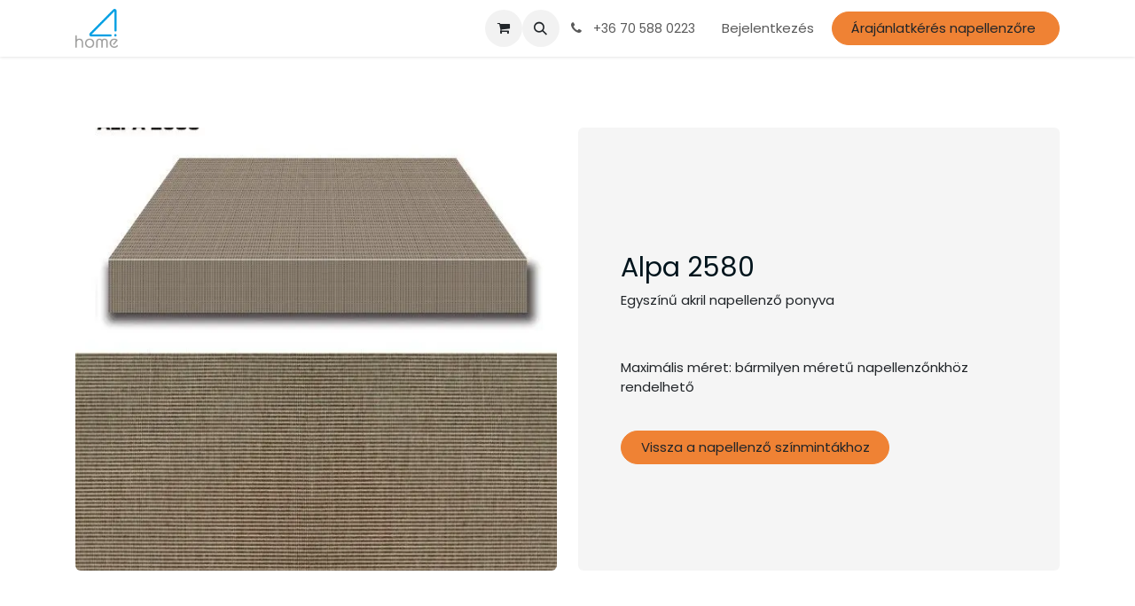

--- FILE ---
content_type: text/html; charset=utf-8
request_url: https://www.napellenzo.com/napellenzo-ponyva-szinminta-alpa-2580
body_size: 6773
content:
<!DOCTYPE html>
<html lang="hu-HU" data-website-id="5" data-main-object="website.page(101,)">
    <head>
        <meta charset="utf-8"/>
        <meta http-equiv="X-UA-Compatible" content="IE=edge"/>
        <meta name="viewport" content="width=device-width, initial-scale=1"/>
        <meta name="generator" content="Odoo"/>
        <meta name="description" content="Egyszínű drapp napellenző színminta modern épületekhez. Különösen népszerű szín tokoztott napellenzőkhöz, mely jól kiemeli a szerkezet színét."/>
        <meta name="keywords" content="napellenző ponyva,egyszínű napellenző ponyva"/>
            
        <meta property="og:type" content="website"/>
        <meta property="og:title" content="Napellenző ponyva színminta - Alpa 2580"/>
        <meta property="og:site_name" content="Napellenzo"/>
        <meta property="og:url" content="https://www.napellenzo.com/napellenzo-ponyva-szinminta-alpa-2580"/>
        <meta property="og:image" content="https://www.napellenzo.com/web/image/2441-5b6ef507/ALPA_2580.webp"/>
        <meta property="og:description" content="Egyszínű drapp napellenző színminta modern épületekhez. Különösen népszerű szín tokoztott napellenzőkhöz, mely jól kiemeli a szerkezet színét."/>
            
        <meta name="twitter:card" content="summary_large_image"/>
        <meta name="twitter:title" content="Napellenző ponyva színminta - Alpa 2580"/>
        <meta name="twitter:image" content="https://www.napellenzo.com/web/image/2441-5b6ef507/ALPA_2580.webp"/>
        <meta name="twitter:description" content="Egyszínű drapp napellenző színminta modern épületekhez. Különösen népszerű szín tokoztott napellenzőkhöz, mely jól kiemeli a szerkezet színét."/>
        
        <link rel="canonical" href="https://www.napellenzo.com/napellenzo-ponyva-szinminta-alpa-2580"/>
        
        <link rel="preconnect" href="https://fonts.gstatic.com/" crossorigin=""/>
        <title>Napellenző ponyva színminta - Alpa 2580</title>
        <link type="image/x-icon" rel="shortcut icon" href="/web/image/website/5/favicon?unique=9bf8d1d"/>
        <link rel="preload" href="/web/static/src/libs/fontawesome/fonts/fontawesome-webfont.woff2?v=4.7.0" as="font" crossorigin=""/>
        <link type="text/css" rel="stylesheet" href="/web/assets/5/4b77a17/web.assets_frontend.min.css"/>
        <script id="web.layout.odooscript" type="text/javascript">
            var odoo = {
                csrf_token: '0eafe2cf833194fb877715dad7c2404d02416fd2o1800586150',
                debug: "",
            };
        </script>
        <script type="text/javascript">
            odoo.__session_info__ = {"is_admin": false, "is_system": false, "is_public": true, "is_internal_user": false, "is_website_user": true, "uid": null, "registry_hash": "a6278ec57c7a000107015b2ab8cd154c0d48f229ed2242841fb8ec7facfbd6c8", "is_frontend": true, "profile_session": null, "profile_collectors": null, "profile_params": null, "show_effect": true, "currencies": {"11": {"name": "HUF", "symbol": "Ft", "position": "after", "digits": [69, 0]}}, "quick_login": true, "bundle_params": {"lang": "hu_HU", "website_id": 5}, "test_mode": false, "websocket_worker_version": "19.0-2", "translationURL": "/website/translations", "geoip_country_code": "US", "geoip_phone_code": 1, "lang_url_code": "hu", "add_to_cart_action": "stay"};
            if (!/(^|;\s)tz=/.test(document.cookie)) {
                const userTZ = Intl.DateTimeFormat().resolvedOptions().timeZone;
                document.cookie = `tz=${userTZ}; path=/`;
            }
        </script>
        <script type="text/javascript" defer="defer" src="/web/assets/5/4c888fe/web.assets_frontend_minimal.min.js" onerror="__odooAssetError=1"></script>
        <script type="text/javascript" data-src="/web/assets/5/6fa6009/web.assets_frontend_lazy.min.js" onerror="__odooAssetError=1"></script>
        
            <script id="tracking_code" async="async" src="https://www.googletagmanager.com/gtag/js?id=G-VJL4MJBX6M"></script>
            <script id="tracking_code_config">
                window.dataLayer = window.dataLayer || [];
                function gtag(){dataLayer.push(arguments);}
                gtag('consent', 'default', {
                    'ad_storage': 'denied',
                    'ad_user_data': 'denied',
                    'ad_personalization': 'denied',
                    'analytics_storage': 'denied',
                });
                gtag('js', new Date());
                gtag('config', 'G-VJL4MJBX6M');
                function allConsentsGranted() {
                    gtag('consent', 'update', {
                        'ad_storage': 'granted',
                        'ad_user_data': 'granted',
                        'ad_personalization': 'granted',
                        'analytics_storage': 'granted',
                    });
                }
                    allConsentsGranted();
            </script>
            
            <script type="application/ld+json">
{
    "@context": "http://schema.org",
    "@type": "Organization",
    "name": "Lux4home Kft.",
    "logo": "https://www.napellenzo.com/logo.png?company=1",
    "url": "https://www.napellenzo.com"
}
            </script>

             
        <!-- Google Tag Manager -->
<script>(function(w,d,s,l,i){w[l]=w[l]||[];w[l].push({'gtm.start':
new Date().getTime(),event:'gtm.js'});var f=d.getElementsByTagName(s)[0],
j=d.createElement(s),dl=l!='dataLayer'?'&l='+l:'';j.async=true;j.src=
'https://www.googletagmanager.com/gtm.js?id='+i+dl;f.parentNode.insertBefore(j,f);
})(window,document,'script','dataLayer','GTM-P3F8WZRN');</script>
<!-- End Google Tag Manager -->
    </head>
    <body>
        



        <div id="wrapwrap" class="    o_footer_effect_enable">
            <a class="o_skip_to_content btn btn-primary rounded-0 visually-hidden-focusable position-absolute start-0" href="#wrap">Kihagyás és továbblépés a tartalomhoz</a>
                <header id="top" data-anchor="true" data-name="Header" data-extra-items-toggle-aria-label="Extra items button" class="   o_header_fixed" style=" ">
    <nav data-name="Navbar" aria-label="Main" class="navbar navbar-expand-lg navbar-light o_colored_level o_cc d-none d-lg-block shadow-sm ">
        

            <div id="o_main_nav" class="o_main_nav container">
                
    <a data-name="Navbar Logo" href="/" class="navbar-brand logo me-4">
            
            <span role="img" aria-label="Logo of Napellenzo" title="Napellenzo"><img src="/web/image/website/5/logo/Napellenzo?unique=9bf8d1d" class="img img-fluid" width="95" height="40" alt="Napellenzo" loading="lazy"/></span>
        </a>
    
                
    <ul role="menu" id="top_menu" class="nav navbar-nav top_menu o_menu_loading  me-auto ">
        
                    

    <li role="presentation" class="nav-item   dropdown">
        <a href="#" data-bs-toggle="dropdown" data-bs-auto-close="outside" role="menuitem" class="dropdown-toggle nav-link   ">
            <span>Napellenzők</span>
        </a>
        
        
        <ul role="menu" class="dropdown-menu ">

    <li role="presentation" class=" ">
        <a role="menuitem" href="/csuklokaros-napellenzok" class="dropdown-item ">
            <span>Csuklókaros napellenzők</span>
        </a>
    </li>

    <li role="presentation" class=" ">
        <a role="menuitem" href="/fuggoleges-napellenzok" class="dropdown-item ">
            <span>Függőleges napellenzők</span>
        </a>
    </li>

    <li role="presentation" class=" ">
        <a role="menuitem" href="/telikert-pergola-arnyekolok" class="dropdown-item ">
            <span>Télikert, pergola árnyékolók</span>
        </a>
    </li>

    <li role="presentation" class=" ">
        <a role="menuitem" href="/napellenzo-ponyva-szinmintak" class="dropdown-item ">
            <span>Napellenző ponyva színminták</span>
        </a>
    </li>

    <li role="presentation" class=" ">
        <a role="menuitem" href="/napellenzo-telepitesi-dijak" class="dropdown-item ">
            <span>Napellenző telepítési díjak</span>
        </a>
    </li>
        </ul>
        
    </li>

    <li role="presentation" class="nav-item ">
        <a role="menuitem" href="/napellenzo-motorizacio" class="nav-link ">
            <span>Napellenző motorizáció</span>
        </a>
    </li>

    <li role="presentation" class="nav-item ">
        <a role="menuitem" href="/shop" class="nav-link ">
            <span>Árkalkulátor</span>
        </a>
    </li>

    <li role="presentation" class="nav-item ">
        <a role="menuitem" href="/bemutatoterem" class="nav-link ">
            <span>Bemutatóterem</span>
        </a>
    </li>
                
    </ul>
                
                <ul class="navbar-nav align-items-center gap-2 flex-shrink-0 justify-content-end ps-3">
                    
        <li class=" divider d-none"></li> 
        <li class="o_wsale_my_cart  ">
            <a href="/shop/cart" aria-label="eCommerce cart" class="o_navlink_background btn position-relative rounded-circle p-1 text-center text-reset">
                <div class="">
                    <i class="fa fa-shopping-cart fa-stack"></i>
                    <sup class="my_cart_quantity badge bg-primary position-absolute top-0 end-0 mt-n1 me-n1 rounded-pill d-none">0</sup>
                </div>
            </a>
        </li>
        <li class="">
                <div class="modal fade css_editable_mode_hidden" id="o_search_modal" aria-hidden="true" tabindex="-1">
                    <div class="modal-dialog modal-lg pt-5">
                        <div class="modal-content mt-5">
    <form method="get" class="o_searchbar_form s_searchbar_input " action="/website/search" data-snippet="s_searchbar_input">
            <div role="search" class="input-group input-group-lg">
        <input type="search" name="search" class="search-query form-control oe_search_box border border-end-0 p-3 border-0 bg-light" placeholder="Keresés..." data-search-type="all" data-limit="5" data-display-image="true" data-display-description="true" data-display-extra-link="true" data-display-detail="true" data-order-by="name asc"/>
        <button type="submit" aria-label="Keresés" title="Keresés" class="btn oe_search_button border border-start-0 px-4 bg-o-color-4">
            <i class="oi oi-search"></i>
        </button>
    </div>

            <input name="order" type="hidden" class="o_search_order_by oe_unremovable" value="name asc"/>
            
        </form>
                        </div>
                    </div>
                </div>
                <a data-bs-target="#o_search_modal" data-bs-toggle="modal" role="button" title="Keresés" href="#" class="btn rounded-circle p-1 lh-1 o_navlink_background text-reset o_not_editable">
                    <i class="oi oi-search fa-stack lh-lg"></i>
                </a>
        </li>
                    
        <li class="">
                <div data-name="Text" class="s_text_block ">
                    <a href="tel://+36705880223" class="nav-link o_nav-link_secondary p-2">
                        <i class="fa fa-1x fa-fw fa-phone me-1"></i>
                        <span class="o_force_ltr"><small>+36 70 588 0223</small></span></a>
                </div>
        </li>
                    
                    
                    
            <li class=" o_no_autohide_item">
                <a href="/web/login" class="o_nav_link_btn nav-link border px-3">Bejelentkezés</a>
            </li>
                    
                    
        <li class="">
            <div class="oe_structure oe_structure_solo ">
                <section class="oe_unremovable oe_unmovable s_text_block o_colored_level" data-snippet="s_text_block" data-name="Text">
                    <div class="container">
                        <a href="/arajanlatkeres-napellenzore" class="oe_unremovable btn_cta btn btn-primary">Árajánlatkérés napellenzőre&nbsp;</a></div>
                </section>
            </div>
        </li>
                </ul>
            </div>
        
    </nav>

    <nav data-name="Navbar" aria-label="Mobile" class="navbar  navbar-light o_colored_level o_cc o_header_mobile d-block d-lg-none shadow-sm ">
        

        <div class="o_main_nav container flex-wrap justify-content-between">
            <div class="d-flex flex-grow-1">
                
    <a data-name="Navbar Logo" href="/" class="navbar-brand logo ">
            
            <span role="img" aria-label="Logo of Napellenzo" title="Napellenzo"><img src="/web/image/website/5/logo/Napellenzo?unique=9bf8d1d" class="img img-fluid" width="95" height="40" alt="Napellenzo" loading="lazy"/></span>
        </a>
    
                <ul class="o_header_mobile_buttons_wrap navbar-nav d-flex flex-row align-items-center gap-2 mb-0 ms-auto">
        <li class=" divider d-none"></li> 
        <li class="o_wsale_my_cart  ">
            <a href="/shop/cart" aria-label="eCommerce cart" class="o_navlink_background_hover btn position-relative rounded-circle border-0 p-1 text-reset">
                <div class="">
                    <i class="fa fa-shopping-cart fa-stack"></i>
                    <sup class="my_cart_quantity badge bg-primary position-absolute top-0 end-0 mt-n1 me-n1 rounded-pill d-none">0</sup>
                </div>
            </a>
        </li></ul>
            </div>
            <button class="nav-link btn p-2 o_not_editable" type="button" data-bs-toggle="offcanvas" data-bs-target="#top_menu_collapse_mobile" aria-controls="top_menu_collapse_mobile" aria-expanded="false" aria-label="Navigáció váltás">
                <span class="navbar-toggler-icon"></span>
            </button>
            <div id="top_menu_collapse_mobile" class="offcanvas offcanvas-end o_navbar_mobile">
                <div class="offcanvas-header justify-content-end o_not_editable">
                    <button type="button" class="nav-link btn-close" data-bs-dismiss="offcanvas" aria-label="Bezárás"></button>
                </div>
                <div class="offcanvas-body d-flex flex-column justify-content-between h-100 w-100 pt-0">
                    <ul class="navbar-nav">
                        
        <li class="">
    <form method="get" class="o_searchbar_form s_searchbar_input " action="/website/search" data-snippet="s_searchbar_input">
            <div role="search" class="input-group mb-3">
        <input type="search" name="search" class="search-query form-control oe_search_box rounded-start-pill text-bg-light ps-3 border-0 bg-light" placeholder="Keresés..." data-search-type="all" data-limit="0" data-display-image="true" data-display-description="true" data-display-extra-link="true" data-display-detail="true" data-order-by="name asc"/>
        <button type="submit" aria-label="Keresés" title="Keresés" class="btn oe_search_button rounded-end-pill bg-o-color-3 pe-3">
            <i class="oi oi-search"></i>
        </button>
    </div>

            <input name="order" type="hidden" class="o_search_order_by oe_unremovable" value="name asc"/>
            
        </form>
        </li>
                        
                        <li>
    <ul role="menu" class="nav navbar-nav top_menu  o_mega_menu_is_offcanvas mx-n3  ">
        
                                

    <li role="presentation" class="nav-item border-top    accordion accordion-flush">
        
        
        <div class="accordion-item">
            <a href="#" data-bs-toggle="collapse" aria-expanded="false" class="nav-link p-3 text-wrap accordion-button collapsed" data-bs-target=".o_accordion_target_74" aria-controls="o_accordion_target_74">
                <span>Napellenzők</span>
            </a>
            <div class="o_accordion_target_74 accordion-collapse collapse" aria-labelledby="o_accordion_target_74" data-bs-parent="#top_menu_collapse_mobile">
                <ul class="show list-group list-unstyled py-0" role="menu">

    <li role="presentation" class=" px-0">
        <a role="menuitem" href="/csuklokaros-napellenzok" class="nav-link list-group-item list-group-item-action border-0 rounded-0 px-4 text-wrap ">
            <span>Csuklókaros napellenzők</span>
        </a>
    </li>

    <li role="presentation" class=" px-0">
        <a role="menuitem" href="/fuggoleges-napellenzok" class="nav-link list-group-item list-group-item-action border-0 rounded-0 px-4 text-wrap ">
            <span>Függőleges napellenzők</span>
        </a>
    </li>

    <li role="presentation" class=" px-0">
        <a role="menuitem" href="/telikert-pergola-arnyekolok" class="nav-link list-group-item list-group-item-action border-0 rounded-0 px-4 text-wrap ">
            <span>Télikert, pergola árnyékolók</span>
        </a>
    </li>

    <li role="presentation" class=" px-0">
        <a role="menuitem" href="/napellenzo-ponyva-szinmintak" class="nav-link list-group-item list-group-item-action border-0 rounded-0 px-4 text-wrap ">
            <span>Napellenző ponyva színminták</span>
        </a>
    </li>

    <li role="presentation" class=" px-0">
        <a role="menuitem" href="/napellenzo-telepitesi-dijak" class="nav-link list-group-item list-group-item-action border-0 rounded-0 px-4 text-wrap ">
            <span>Napellenző telepítési díjak</span>
        </a>
    </li>
                </ul>
            </div>
        </div>
        
    </li>

    <li role="presentation" class="nav-item border-top  px-0">
        <a role="menuitem" href="/napellenzo-motorizacio" class="nav-link p-3 text-wrap ">
            <span>Napellenző motorizáció</span>
        </a>
    </li>

    <li role="presentation" class="nav-item border-top  px-0">
        <a role="menuitem" href="/shop" class="nav-link p-3 text-wrap ">
            <span>Árkalkulátor</span>
        </a>
    </li>

    <li role="presentation" class="nav-item border-top border-bottom px-0">
        <a role="menuitem" href="/bemutatoterem" class="nav-link p-3 text-wrap ">
            <span>Bemutatóterem</span>
        </a>
    </li>
                            
    </ul>
                        </li>
                        
        <li class="">
                <div data-name="Text" class="s_text_block mt-2">
                    <a href="tel://+36705880223" class="nav-link o_nav-link_secondary p-2">
                        <i class="fa fa-1x fa-fw fa-phone me-1"></i>
                        <span class="o_force_ltr"><small>+36 70 588 0223</small></span></a>
                </div>
        </li>
                        
                    </ul>
                    <ul class="navbar-nav gap-2 mt-3 w-100">
                        
                        
            <li class=" o_no_autohide_item">
                <a href="/web/login" class="nav-link o_nav_link_btn w-100 border text-center">Bejelentkezés</a>
            </li>
                        
                        
        <li class="">
            <div class="oe_structure oe_structure_solo ">
                <section class="oe_unremovable oe_unmovable s_text_block o_colored_level" data-snippet="s_text_block" data-name="Text">
                    <div class="container">
                        <a href="/arajanlatkeres-napellenzore" class="oe_unremovable btn_cta btn btn-primary w-100">Árajánlatkérés napellenzőre&nbsp;</a></div>
                </section>
            </div>
        </li>
                    </ul>
                </div>
            </div>
        </div>
    
    </nav>
    </header>
                <main>
                    
        <div id="wrap" class="oe_structure oe_empty"><section class="s_image_text_box pt80 pb80 o_colored_level" data-snippet="s_image_text_box" data-name="Image Text Box">
        <div class="container">
            <div class="row o_grid_mode" data-row-count="10" style="column-gap: 24px;">
                <div class="o_grid_item o_grid_item_image g-col-lg-6 g-height-10 col-lg-6 o_colored_level" style="grid-area: 1 / 1 / 11 / 7; z-index: 1; --grid-item-padding-y: 0px; --grid-item-padding-x: 0px; order:2;">
                    <img src="/web/image/2441-5b6ef507/ALPA_2580.webp" alt="Alpa 2580 egyszínű napellenző ponyva színminta" class="img img-fluid rounded order-lg-0 o_we_custom_image" data-mimetype="image/webp" data-original-id="2399" data-original-src="/web/image/2399-222e8143/ALPA_2580.jpg" data-mimetype-before-conversion="image/jpeg" data-resize-width="NaN" title="Alpa 2580 egyszínű napellenző ponyva színminta" loading="lazy"/>
                </div>
                <div class="o_grid_item o_cc o_cc2 g-col-lg-6 g-height-10 col-lg-6 rounded order-lg-0 o_colored_level" style="grid-area: 1 / 7 / 11 / 13; z-index: 2; --grid-item-padding-y: 140px; --grid-item-padding-x: 48px; order:1;">
                    <h3>Alpa 2580</h3><p>Egyszínű akril napellenző ponyva</p><p><br/></p>
                    <p style="margin-bottom: 0px;">Maximális méret: bármilyen méretű napellenzőnkhöz rendelhető</p><p><br/></p>
                    <p class="mb-0"><a href="/napellenzo-ponyva-szinmintak" class="btn btn-primary">Vissza a napellenző színmintákhoz</a><br/></p>
                </div>
            </div>
        </div>
    </section></div>
    
        <div id="o_shared_blocks" class="oe_unremovable"></div>
                </main>
                <footer id="bottom" data-anchor="true" data-name="Footer" class="o_footer o_colored_level o_cc  o_footer_slideout">
                    <div id="footer" class="oe_structure oe_structure_solo">
            <section class="s_text_block pt48 pb16" data-snippet="s_text_block" data-name="Text">
                <div class="container">
                    <div class="row">
                        <div class="col-lg-2 pb16 o_colored_level">
                            <h5>Felfedezés</h5>
                            <ul class="list-unstyled">
                                <li class="list-item py-1"><a href="/">Kezdőlap</a></li>
                                <li class="list-item py-1"><a href="/csuklokaros-napellenzok">Csuklókaros napellenzők</a></li>
                                <li class="list-item py-1"><a href="/fuggoleges-napellenzok">Függőleges napellenzők</a><br/></li>
                                <li class="list-item py-1"><a href="/napellenzo-motorizacio">Napellenző motorok</a><br/></li>
                                <li class="list-item py-1">
                                    <a href="/shop">Napellenző shop</a></li><li class="list-item py-1"><a href="/napellenzo-ponyva-szinmintak">Ponyvaminták<br/></a><br/></li>
                            </ul>
                        </div>
                        <div class="col-lg-2 pb16 o_colored_level">
                            <h5>Weboldalaink</h5>
                            <ul class="list-unstyled">
                                <li class="py-1"><a href="https://home4.hu" target="_blank">home4.hu</a></li><li class="py-1"><a href="http://zip-arnyekolo.com" target="_blank">zip-arnyekolo.com</a></li>
                                <li class="py-1"><a href="https://redony.com" target="_blank">redony.com</a><br/></li>
                                <li class="py-1"><a href="https://zsaluziak.com" target="_blank">zsaluziak.com</a><br/></li>
                                <li class="py-1"><a href="https://szunyoghalo.com" target="_blank">szunyoghalo.com</a></li><li class="py-1"><a href="http://wpc-teraszburkolat.com" target="_blank">wpc-teraszburkolat.com</a></li><li class="py-1"><a href="http://wpc-keritesek.com" target="_blank">wpc-keritesek.com</a></li>
                            </ul>
                        </div>
                        <div class="pb16 o_colored_level col-lg-3">
                            <h5>Rólunk</h5>
                            <ul class="list-unstyled">
                                <li class="py-1">11-féle napellenző típusunk közül biztos talál olyat, ami megfelel az elképzeléseinek. Kollégáink nagy tapasztalattal rendelkeznek napellenzők telepítésében. Nagy szerkezeteket&nbsp;is tudunk biztonsággal, professzionális kötőelemekkel gyengébb falfelületekre is rögzíteni. Napellenzőinket akár applikációról is vezérelheti.</li></ul></div>
                        <div class="col-lg-3 pb16 o_colored_level">
                            <h5>Kapcsolat</h5>
                            <ul class="list-unstyled">
                                <li class="py-1"><i class="fa fa-home fa-1x fa-fw me-2"></i><a href="/bemutatoterem">1117 Budapest, Bercsényi u. 22/b</a></li>
                                <li class="py-1"><i class="fa fa-1x fa-fw fa-phone me-2"></i><span class="o_force_ltr"><a href="tel:+36705880223">+36 70 588 0223</a></span></li><li class="py-1"><i class="fa fa-1x fa-fw fa-envelope me-2"></i><a href="/cdn-cgi/l/email-protection#e98c9b9d8c828c9a809d8c9aa98186848cddc7819c"><span class="__cf_email__" data-cfemail="3e5b4c4a5b555b4d574a5b4d7e5651535b0a10564b">[email&#160;protected]</span></a></li>
                                <li class="py-1"><i class="fa fa-file-o fa-1x fa-fw me-2"></i><span class="o_force_ltr"><a href="/arajanlatkeres-napellenzore">árajánlatkérés napellenzőre</a></span></li><li class="py-1"><i class="fa fa-facebook-square fa-1x fa-fw me-2"></i><a href="https://www.facebook.com/home.four">Facebook</a></li>
                                <li class="py-1"><i class="fa fa-instagram fa-1x fa-fw me-2"></i><span class="o_force_ltr"><a href="https://www.instagram.com/home4_budapest">Instagram</a></span></li>
                            </ul>
                        </div>
                        <div class="pb16 o_colored_level col-lg-2">
                            <h5><a href="http://www.home4.hu"><img src="/web/image/13694-9e9505e4/home4-logo-teljesen-feher-footer1.webp" alt="Home4 - Árnyékolástechnika és WPC" class="img img-fluid o_we_custom_image ms-auto float-end" data-mimetype="image/webp" data-original-id="13693" data-original-src="/web/image/13693-8f2d74bf/home4-logo-teljesen-feher-footer1.png" data-mimetype-before-conversion="image/png" data-resize-width="NaN" title="Home4 - Árnyékolástechnika és WPC" loading="lazy"/></a><br/></h5></div>
                    </div>
                </div>
            </section>
        </div>
    <div class="o_footer_copyright o_colored_level o_cc" data-name="Copyright">
                        <div class="container py-3">
                            <div class="row row-gap-2">
                                <div class="col-sm text-center text-sm-start text-muted">
                                    <span class="o_footer_copyright_name me-2">Copyright © Lux4Home Kft.</span>
                                </div>
                                <div class="text-center o_not_editable small col-md mt-auto mb-0 text-md-end">
        <div class="o_brand_promotion">
        Powered by 
            <a target="_blank" class="badge text-bg-light" href="http://www.odoo.com?utm_source=db&amp;utm_medium=website">
                <img alt="Odoo" src="/web/static/img/odoo_logo_tiny.png" width="62" height="20" style="width: auto; height: 1em; vertical-align: baseline;" loading="lazy"/>
            </a>
        - 
                    The #1 <a target="_blank" href="http://www.odoo.com/app/ecommerce?utm_source=db&amp;utm_medium=website">Nyílt forrású e-kereskedelem</a>
                
        </div>
                                </div>
                            </div>
                        </div>
                    </div>
                </footer>
            </div>
        <!-- Google Tag Manager (noscript) -->
<noscript><iframe src="https://www.googletagmanager.com/ns.html?id=GTM-P3F8WZRN"
height="0" width="0" style="display:none;visibility:hidden"></iframe></noscript>
<!-- End Google Tag Manager (noscript) -->
        <script data-cfasync="false" src="/cdn-cgi/scripts/5c5dd728/cloudflare-static/email-decode.min.js"></script><script defer src="https://static.cloudflareinsights.com/beacon.min.js/vcd15cbe7772f49c399c6a5babf22c1241717689176015" integrity="sha512-ZpsOmlRQV6y907TI0dKBHq9Md29nnaEIPlkf84rnaERnq6zvWvPUqr2ft8M1aS28oN72PdrCzSjY4U6VaAw1EQ==" data-cf-beacon='{"version":"2024.11.0","token":"f841e4bd68bf40ae9914fdef31a8c6b3","r":1,"server_timing":{"name":{"cfCacheStatus":true,"cfEdge":true,"cfExtPri":true,"cfL4":true,"cfOrigin":true,"cfSpeedBrain":true},"location_startswith":null}}' crossorigin="anonymous"></script>
</body>
</html>